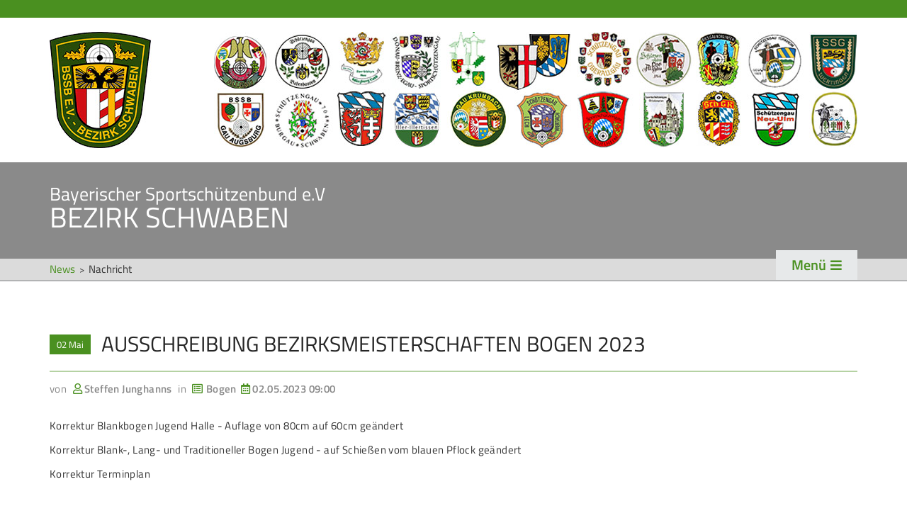

--- FILE ---
content_type: text/html; charset=utf-8
request_url: https://www.schuetzenbezirk-schwaben.de/nachricht/BZM_2023.html
body_size: 3600
content:
<!DOCTYPE html>
<html lang="de">
<head>

      <meta charset="utf-8">
    <title>Ausschreibung Bezirksmeisterschaften Bogen 2023 - Schützen Schwaben</title>
    <base href="https://www.schuetzenbezirk-schwaben.de/">

          <meta name="robots" content="index,follow">
      <meta name="description" content="Korrektur Blankbogen Jugend Halle - Auflage von 80cm auf 60cm geändert Korrektur Blank-, Lang- und Traditioneller Bogen Jugend - auf Schießen vom blauen Pflock geändert Korrektur Terminplan &nbsp;">
      <meta name="generator" content="Contao Open Source CMS">
    
    <meta name="viewport" content="width=device-width,initial-scale=1.0">
        <link rel="stylesheet" href="assets/contao/css/layout.min.css">
<link rel="stylesheet" href="assets/contao/css/reset.min.css">
<link rel="stylesheet" href="assets/contao/css/icons.min.css">
<link rel="stylesheet" href="assets/colorbox/css/colorbox.min.css">
<link rel="stylesheet" href="files/s_schwaben_gestaltung/css/fonts.css">
<link rel="stylesheet" href="files/s_schwaben_gestaltung/css/s_schwaben.css">
<link rel="stylesheet" href="files/s_schwaben_gestaltung/css/s_schwaben_responsive.css">
        <script src="assets/jquery/js/jquery.min.js"></script>
<script src="assets/respimage/js/respimage.min.js"></script>
<script type="text/javascript" src="files/s_schwaben_gestaltung/js/s_schwaben.js"></script>
<link rel="stylesheet" href="https://use.fontawesome.com/releases/v5.0.12/css/all.css" integrity="sha384-G0fIWCsCzJIMAVNQPfjH08cyYaUtMwjJwqiRKxxE/rx96Uroj1BtIQ6MLJuheaO9" crossorigin="anonymous">

          <!--[if lt IE 9]><script src="assets/html5shiv/js/html5shiv-printshiv.min.js"></script><![endif]-->
      
</head>
<body id="top" class="mac chrome blink ch131" itemscope itemtype="http://schema.org/WebPage">

      
    <div id="wrapper">

                        <header id="header" itemscope itemtype="http://schema.org/WPHeader">
            <div class="inside">
              
<div id="wappen">
	<div class="content_clamp">
	    <a href="startseite.html" title="Bayerischer Sportschützenbund e.V. - BEZIRK SCHWABEN">Startseite</a>
	</div>
</div>
<div id="logo">
	<div class="content_clamp">
	    <a href="startseite.html" title="Bayerischer Sportschützenbund e.V. - BEZIRK SCHWABEN">
		    <h3>Bayerischer Sportschützenbund e.V</h2>
		    <h1>Bezirk Schwaben</h1>
		</a>
	</div>
</div>
<!-- indexer::stop -->
<div class="mod_breadcrumb block" id="bc_navi">

        
  
  <ul itemscope itemtype="http://schema.org/BreadcrumbList">
                  <li itemscope itemtype="http://schema.org/ListItem" itemprop="itemListElement"><a href="alle-nachrichten.html" title="News" itemprop="url"><span itemprop="name">News</span></a></li>
                        <li class="active last" itemscope itemtype="http://schema.org/ListItem" itemprop="itemListElement"><span itemprop="name">Nachricht</span></li>
            </ul>


</div>
<!-- indexer::continue -->

<div class="content_clamp mm_open_button_container">
	<div class="mm_open_button">
		<span id="mm_open">Menü</span>
	</div>
</div>
<!-- indexer::stop -->
<nav class="mod_navigation main_nav block" id="main_nav_standard" itemscope itemtype="http://schema.org/SiteNavigationElement">

  
  <a href="nachricht/BZM_2023.html#skipNavigation1" class="invisible">Navigation überspringen</a>

  
<ul class="level_1">
            <li class="submenu first"><a href="veranstaltungen.html" title="Verband" class="submenu first" aria-haspopup="true" itemprop="url"><span itemprop="name">Verband</span></a>
<ul class="level_2">
            <li class="first"><a href="veranstaltungen.html" title="Veranstaltungen" class="first" itemprop="url"><span itemprop="name">Veranstaltungen</span></a></li>
                <li><a href="bezirk-schwaben.html" title="Bezirk Schwaben" itemprop="url"><span itemprop="name">Bezirk Schwaben</span></a></li>
                <li><a href="bsm-amt.html" title="Präsidium" itemprop="url"><span itemprop="name">Präsidium</span></a></li>
                <li><a href="gaue-mitglieder.html" title="Gaue &amp; Mitglieder" itemprop="url"><span itemprop="name">Gaue & Mitglieder</span></a></li>
                <li><a href="referenten-sch%C3%BCtzenbezirk-schwaben.html" title="Referenten" itemprop="url"><span itemprop="name">Referenten</span></a></li>
                <li><a href="ehrungen.html" title="Ehrungen" itemprop="url"><span itemprop="name">Ehrungen</span></a></li>
                <li class="last"><a href="weiterbildung.html" title="Service" class="last" itemprop="url"><span itemprop="name">Service</span></a></li>
      </ul>
</li>
                <li class="submenu"><a href="sch%C3%BCtzentradition.html" title="Tradition" class="submenu" aria-haspopup="true" itemprop="url"><span itemprop="name">Tradition</span></a>
<ul class="level_2">
            <li class="first"><a href="sch%C3%BCtzentradition.html" title="Schützentradition" class="first" itemprop="url"><span itemprop="name">Schützentradition</span></a></li>
                <li><a href="bezirkssch%C3%BCtzentage.html" title="Bezirksschützentag" itemprop="url"><span itemprop="name">Bezirksschützen&shy;tag</span></a></li>
                <li><a href="b%C3%B6llersch%C3%BCtzen.html" title="Böllerschützen" itemprop="url"><span itemprop="name">Böllerschützen</span></a></li>
                <li><a href="oktoberfest.html" title="Oktoberfest" itemprop="url"><span itemprop="name">Oktoberfest</span></a></li>
                <li class="last"><a href="sch%C3%BCtzenmuseum.html" title="Schützen&shy;­museum" class="last" itemprop="url"><span itemprop="name">Schützen&shy;­museum</span></a></li>
      </ul>
</li>
                <li class="submenu"><a href="sch%C3%BCtzensport.html" title="Sport" class="submenu" aria-haspopup="true" itemprop="url"><span itemprop="name">Sport</span></a>
<ul class="level_2">
            <li class="first"><a href="sch%C3%BCtzensport.html" title="Schützensport" class="first" itemprop="url"><span itemprop="name">Schützensport</span></a></li>
                <li><a href="meisterschaften.html" title="Meisterschaften" itemprop="url"><span itemprop="name">Meisterschaften</span></a></li>
                <li><a href="bogen.html" title="Bogen" itemprop="url"><span itemprop="name">Bogen</span></a></li>
                <li><a href="senioren-auflage.html" title="Senioren-Auflage" itemprop="url"><span itemprop="name">Senioren-Auflage</span></a></li>
                <li><a href="kader.html" title="Kader" itemprop="url"><span itemprop="name">Kader</span></a></li>
                <li class="last"><a href="rwk-schuetzenbezirk-schwaben.html" title="RWK" class="last" itemprop="url"><span itemprop="name">RWK</span></a></li>
      </ul>
</li>
                <li class="submenu"><a href="sch%C3%BCtzen-jugend.html" title="Jugend" class="submenu" aria-haspopup="true" itemprop="url"><span itemprop="name">Jugend</span></a>
<ul class="level_2">
            <li class="first"><a href="sch%C3%BCtzen-jugend.html" title="Schützen Jugend" class="first" itemprop="url"><span itemprop="name">Schützen Jugend</span></a></li>
                <li><a href="bezirkspokal.html" title="Bezirkspokal" itemprop="url"><span itemprop="name">Bezirkspokal</span></a></li>
                <li><a href="shooty-cup.html" title="Shooty-Cup" itemprop="url"><span itemprop="name">Shooty-Cup</span></a></li>
                <li><a href="pistolen-cup.html" title="Pistolen Cup" itemprop="url"><span itemprop="name">Pistolen Cup</span></a></li>
                <li><a href="sommerbiathlon.html" title="Sommerbiathlon" itemprop="url"><span itemprop="name">Sommerbiathlon</span></a></li>
                <li><a href="3-stellungs-cup.html" title="3-Stellungs-Cup" itemprop="url"><span itemprop="name">3-Stellungs-Cup</span></a></li>
                <li class="last"><a href="lichtgewehre.html" title="Lichtgewehre" class="last" itemprop="url"><span itemprop="name">Lichtgewehre</span></a></li>
      </ul>
</li>
                <li class="submenu"><a href="damen-im-sch%C3%BCtzensport.html" title="Damen" class="submenu" aria-haspopup="true" itemprop="url"><span itemprop="name">Damen</span></a>
<ul class="level_2">
            <li class="first"><a href="damen-im-sch%C3%BCtzensport.html" title="Damen im Schützensport" class="first" itemprop="url"><span itemprop="name">Damen im Schützensport</span></a></li>
                <li><a href="bezirkspokal-38.html" title="Bezirkspokal" itemprop="url"><span itemprop="name">Bezirkspokal</span></a></li>
                <li class="last"><a href="frauen-%C3%BC40.html" title="Frauen Ü40" class="last" itemprop="url"><span itemprop="name">Frauen Ü40</span></a></li>
      </ul>
</li>
                <li class="submenu last"><a href="vergleich.html" title="Breitensport" class="submenu last" aria-haspopup="true" itemprop="url"><span itemprop="name">Breitensport</span></a>
<ul class="level_2">
            <li class="first"><a href="vergleich.html" title="Vergleichskämpfe" class="first" itemprop="url"><span itemprop="name">Vergleichskämpfe</span></a></li>
                <li><a href="sch%C3%BCtzenk%C3%B6nige.html" title="Schützenkönige" itemprop="url"><span itemprop="name">Schützenkönige</span></a></li>
                <li><a href="%C3%A4ltestenschie%C3%9Fen.html" title="Ältestenschießen" itemprop="url"><span itemprop="name">Ältestenschießen</span></a></li>
                <li><a href="behindertensport.html" title="Para-Schießsport" itemprop="url"><span itemprop="name">Para-Schießsport</span></a></li>
                <li class="last"><a href="bezirkssportleiter-pokal.html" title="Bezirkssportleiter&shy;pokal" class="last" itemprop="url"><span itemprop="name">Bezirkssportleiter&shy;pokal</span></a></li>
      </ul>
</li>
      </ul>

  <a id="skipNavigation1" class="invisible">&nbsp;</a>

</nav>
<!-- indexer::continue -->
            </div>
          </header>
              
      
              <div id="container">

                      <main id="main" itemscope itemtype="http://schema.org/WebPageElement" itemprop="mainContentOfPage">
              <div class="inside">
                

  <div class="mod_article first last block" id="article-62">
    
          
<div class="mod_newsreader block">

        
  
  
<div class="layout_full block" itemscope itemtype="http://schema.org/Article">

  <time class="date_box" datetime="2023-05-02T09:00:00+02:00">
    <div>02 Mai</div>
  </time>

  <h2 itemprop="name">Ausschreibung Bezirksmeisterschaften Bogen 2023</h2>

      <p class="info">von <span class="dk_autor">Steffen Junghanns</span> in <span class="dk_news_archive">Bogen</span><span class="dk_date">02.05.2023 09:00</span></p>
  
  
      <div class="ce_text block">
              <p>Korrektur Blankbogen Jugend Halle - Auflage von 80cm auf 60cm geändert</p>
<p>Korrektur Blank-, Lang- und Traditioneller Bogen Jugend - auf Schießen vom blauen Pflock geändert</p>
<p>Korrektur Terminplan</p>
<p>&nbsp;</p>      
      
          </div>
  
  
</div>

  <!-- indexer::stop -->
  <p class="back"><a href="javascript:history.go(-1)" title="Zurück">Zurück</a></p>
  <!-- indexer::continue -->

  

</div>
    
      </div>

              </div>
                          </main>
          
                                
                                
        </div>
      
      
<div class="custom">
      
<div id="footer_extra">
  <div class="inside">
    
<div class="dk_flex_a">
	<div class="dk_col_3 footer_event">
<!-- indexer::stop -->
<div class="mod_eventlist block" id="footer_event">

            <h3>Die nächsten Termine</h3>
      
  
  
<div class="empty">Aktuell sind keine Termine vorhanden.</div>

  

</div>
<!-- indexer::continue -->

<div class="ce_hyperlink dk_button block">

        
  
          <a href="veranstaltungen.html" class="hyperlink_txt" title="Alle Termine" rel="">Alle Termine</a>
      

</div>

</div>
<div class="ce_text dk_col_3 dk_link_extern block">

            <h3>Externe Links</h3>
      
  
      <ul>
<li><a title="Externer Link" href="https://www.facebook.com/schuetzenbezirkschwabenjugend.de/" target="_blank" rel="noopener">Facebook Jugend</a></li>
<li><a title="Externer Link" href="https://www.facebook.com/bssbev/" target="_blank" rel="noopener">Facebook BSSB</a></li>
<li><a title="Externer Link" href="https://www.bssb.de/" target="_blank" rel="noopener">Bayerischer Sportschützenbund</a></li>
<li><a title="Externer Link" href="https://www.dsb.de" target="_blank" rel="noopener">Deutscher Schützenbund</a></li>
</ul>  
  
  

</div>

<div class="ce_hyperlink dk_col_3 last block">

            <h3>Unser Sponsor</h3>
      
  
      <figure class="image_container" itemscope itemtype="http://schema.org/ImageObject">

            <a href="https://www.fahnen-koessinger.de/vereinsfahnen.html" title="Externer Link" class="hyperlink_img" rel="" target="_blank" itemprop="contentUrl">

<img src="assets/images/f/Logo_Fahnen_Koessinger-fe3d20ee.png" srcset="assets/images/f/Logo_Fahnen_Koessinger-fe3d20ee.png 1x, files/s_schwaben_inhalt/wappen/Logo_Fahnen_Koessinger.png 1.037x" width="350" height="101" alt="" itemprop="image">


  <script>
    window.respimage && window.respimage({
      elements: [document.images[document.images.length - 1]]
    });
  </script>
</a>
      
      
    </figure>
  

</div>
  

</div>  </div>
</div>
  </div>

                        <footer id="footer" itemscope itemtype="http://schema.org/WPFooter">
            <div class="inside">
              
<div class="ce_text footer_copy first block">

        
  
      <p>© 2026 BSSB e.V. - Bezirk Schwaben</p>  
  
  

</div>

<!-- indexer::stop -->
<nav class="mod_customnav block" id="footer_nav" itemscope itemtype="http://schema.org/SiteNavigationElement">

  
  <a href="nachricht/BZM_2023.html#skipNavigation9" class="invisible">Navigation überspringen</a>

  
<ul class="level_1">
            <li class="first"><a href="startseite.html" title="Startseite" class="first" itemprop="url"><span itemprop="name">Startseite</span></a></li>
                <li class="trail"><a href="alle-nachrichten.html" title="News" class="trail" itemprop="url"><span itemprop="name">News</span></a></li>
                <li><a href="bsm-amt.html" title="Kontakt" itemprop="url"><span itemprop="name">Kontakt</span></a></li>
                <li><a href="formulare.html" title="Formulare" itemprop="url"><span itemprop="name">Formulare</span></a></li>
                <li><a href="datenschutz.html" title="Datenschutz" itemprop="url"><span itemprop="name">Datenschutz</span></a></li>
                <li class="last"><a href="impressum.html" title="Impressum" class="last" itemprop="url"><span itemprop="name">Impressum</span></a></li>
      </ul>

  <a id="skipNavigation9" class="invisible">&nbsp;</a>

</nav>
<!-- indexer::continue -->
  
            </div>
          </footer>
              
    </div>

    
<div class="custom">
      
<div id="mm_overlay">
  <div class="inside">
    
<div class="container dk_flex_a">
	<div id="mm_close" class="mm_close_button"></div>
<!-- indexer::stop -->
<nav class="mod_customnav mm_top_nav main_nav dk_col_1 block" itemscope itemtype="http://schema.org/SiteNavigationElement">

  
  <a href="nachricht/BZM_2023.html#skipNavigation17" class="invisible">Navigation überspringen</a>

  
<ul class="level_1">
            <li class="first"><a href="startseite.html" title="Startseite" class="first" itemprop="url"><span itemprop="name">Startseite</span></a></li>
                <li><a href="veranstaltungen.html" title="Veranstaltungen" itemprop="url"><span itemprop="name">Veranstaltungen</span></a></li>
                <li class="trail last"><a href="alle-nachrichten.html" title="News" class="trail last" itemprop="url"><span itemprop="name">News</span></a></li>
      </ul>

  <a id="skipNavigation17" class="invisible">&nbsp;</a>

</nav>
<!-- indexer::continue -->

<!-- indexer::stop -->
<nav class="mod_navigation main_nav dk_col_1 block" id="main_nav_mobile" itemscope itemtype="http://schema.org/SiteNavigationElement">

  
  <a href="nachricht/BZM_2023.html#skipNavigation14" class="invisible">Navigation überspringen</a>

  
<ul class="level_1">
            <li class="submenu first"><a href="veranstaltungen.html" title="Verband" class="submenu first" aria-haspopup="true" itemprop="url"><span itemprop="name">Verband</span></a>
<ul class="level_2">
            <li class="first"><a href="veranstaltungen.html" title="Veranstaltungen" class="first" itemprop="url"><span itemprop="name">Veranstaltungen</span></a></li>
                <li><a href="bezirk-schwaben.html" title="Bezirk Schwaben" itemprop="url"><span itemprop="name">Bezirk Schwaben</span></a></li>
                <li><a href="bsm-amt.html" title="Präsidium" itemprop="url"><span itemprop="name">Präsidium</span></a></li>
                <li><a href="gaue-mitglieder.html" title="Gaue &amp; Mitglieder" itemprop="url"><span itemprop="name">Gaue & Mitglieder</span></a></li>
                <li><a href="referenten-sch%C3%BCtzenbezirk-schwaben.html" title="Referenten" itemprop="url"><span itemprop="name">Referenten</span></a></li>
                <li><a href="ehrungen.html" title="Ehrungen" itemprop="url"><span itemprop="name">Ehrungen</span></a></li>
                <li class="last"><a href="weiterbildung.html" title="Service" class="last" itemprop="url"><span itemprop="name">Service</span></a></li>
      </ul>
</li>
                <li class="submenu"><a href="sch%C3%BCtzentradition.html" title="Tradition" class="submenu" aria-haspopup="true" itemprop="url"><span itemprop="name">Tradition</span></a>
<ul class="level_2">
            <li class="first"><a href="sch%C3%BCtzentradition.html" title="Schützentradition" class="first" itemprop="url"><span itemprop="name">Schützentradition</span></a></li>
                <li><a href="bezirkssch%C3%BCtzentage.html" title="Bezirksschützentag" itemprop="url"><span itemprop="name">Bezirksschützen&shy;tag</span></a></li>
                <li><a href="b%C3%B6llersch%C3%BCtzen.html" title="Böllerschützen" itemprop="url"><span itemprop="name">Böllerschützen</span></a></li>
                <li><a href="oktoberfest.html" title="Oktoberfest" itemprop="url"><span itemprop="name">Oktoberfest</span></a></li>
                <li class="last"><a href="sch%C3%BCtzenmuseum.html" title="Schützen&shy;­museum" class="last" itemprop="url"><span itemprop="name">Schützen&shy;­museum</span></a></li>
      </ul>
</li>
                <li class="submenu"><a href="sch%C3%BCtzensport.html" title="Sport" class="submenu" aria-haspopup="true" itemprop="url"><span itemprop="name">Sport</span></a>
<ul class="level_2">
            <li class="first"><a href="sch%C3%BCtzensport.html" title="Schützensport" class="first" itemprop="url"><span itemprop="name">Schützensport</span></a></li>
                <li><a href="meisterschaften.html" title="Meisterschaften" itemprop="url"><span itemprop="name">Meisterschaften</span></a></li>
                <li><a href="bogen.html" title="Bogen" itemprop="url"><span itemprop="name">Bogen</span></a></li>
                <li><a href="senioren-auflage.html" title="Senioren-Auflage" itemprop="url"><span itemprop="name">Senioren-Auflage</span></a></li>
                <li><a href="kader.html" title="Kader" itemprop="url"><span itemprop="name">Kader</span></a></li>
                <li class="last"><a href="rwk-schuetzenbezirk-schwaben.html" title="RWK" class="last" itemprop="url"><span itemprop="name">RWK</span></a></li>
      </ul>
</li>
                <li class="submenu"><a href="sch%C3%BCtzen-jugend.html" title="Jugend" class="submenu" aria-haspopup="true" itemprop="url"><span itemprop="name">Jugend</span></a>
<ul class="level_2">
            <li class="first"><a href="sch%C3%BCtzen-jugend.html" title="Schützen Jugend" class="first" itemprop="url"><span itemprop="name">Schützen Jugend</span></a></li>
                <li><a href="bezirkspokal.html" title="Bezirkspokal" itemprop="url"><span itemprop="name">Bezirkspokal</span></a></li>
                <li><a href="shooty-cup.html" title="Shooty-Cup" itemprop="url"><span itemprop="name">Shooty-Cup</span></a></li>
                <li><a href="pistolen-cup.html" title="Pistolen Cup" itemprop="url"><span itemprop="name">Pistolen Cup</span></a></li>
                <li><a href="sommerbiathlon.html" title="Sommerbiathlon" itemprop="url"><span itemprop="name">Sommerbiathlon</span></a></li>
                <li><a href="3-stellungs-cup.html" title="3-Stellungs-Cup" itemprop="url"><span itemprop="name">3-Stellungs-Cup</span></a></li>
                <li class="last"><a href="lichtgewehre.html" title="Lichtgewehre" class="last" itemprop="url"><span itemprop="name">Lichtgewehre</span></a></li>
      </ul>
</li>
                <li class="submenu"><a href="damen-im-sch%C3%BCtzensport.html" title="Damen" class="submenu" aria-haspopup="true" itemprop="url"><span itemprop="name">Damen</span></a>
<ul class="level_2">
            <li class="first"><a href="damen-im-sch%C3%BCtzensport.html" title="Damen im Schützensport" class="first" itemprop="url"><span itemprop="name">Damen im Schützensport</span></a></li>
                <li><a href="bezirkspokal-38.html" title="Bezirkspokal" itemprop="url"><span itemprop="name">Bezirkspokal</span></a></li>
                <li class="last"><a href="frauen-%C3%BC40.html" title="Frauen Ü40" class="last" itemprop="url"><span itemprop="name">Frauen Ü40</span></a></li>
      </ul>
</li>
                <li class="submenu last"><a href="vergleich.html" title="Breitensport" class="submenu last" aria-haspopup="true" itemprop="url"><span itemprop="name">Breitensport</span></a>
<ul class="level_2">
            <li class="first"><a href="vergleich.html" title="Vergleichskämpfe" class="first" itemprop="url"><span itemprop="name">Vergleichskämpfe</span></a></li>
                <li><a href="sch%C3%BCtzenk%C3%B6nige.html" title="Schützenkönige" itemprop="url"><span itemprop="name">Schützenkönige</span></a></li>
                <li><a href="%C3%A4ltestenschie%C3%9Fen.html" title="Ältestenschießen" itemprop="url"><span itemprop="name">Ältestenschießen</span></a></li>
                <li><a href="behindertensport.html" title="Para-Schießsport" itemprop="url"><span itemprop="name">Para-Schießsport</span></a></li>
                <li class="last"><a href="bezirkssportleiter-pokal.html" title="Bezirkssportleiter&shy;pokal" class="last" itemprop="url"><span itemprop="name">Bezirkssportleiter&shy;pokal</span></a></li>
      </ul>
</li>
      </ul>

  <a id="skipNavigation14" class="invisible">&nbsp;</a>

</nav>
<!-- indexer::continue -->

<div class="ce_text mm_info dk_col_1 block">

        
  
      <p>Nicht das Richtige gefunden? <br>Bitte nehmen Sie Kontakt mit uns auf. Wir helfen gerne weiter.</p>
<p>08333 4071</p>
<p><span class="dk_email"><a href="&#109;&#97;&#105;&#108;&#116;&#111;&#58;&#101;&#x2D;&#x67;&#114;&#x61;&#x69;&#x6C;&#64;&#x74;&#45;&#111;&#x6E;&#x6C;&#x69;&#110;&#x65;&#x2E;&#x64;&#101;">&#x67;&#101;&#x73;&#x63;&#104;&#x61;&#101;&#x66;&#116;&#x73;&#x73;&#116;&#101;&#108;&#x6C;&#101;&#64;&#115;&#x63;&#104;&#x75;&#x65;&#x74;&#x7A;&#101;&#110;&#x62;&#101;&#x7A;&#105;&#x72;&#107;&#45;&#x73;&#99;&#104;&#119;&#97;&#98;&#x65;&#x6E;&#x2E;&#100;&#x65;</a></span></p>  
  
  

</div>

<!-- indexer::stop -->
<nav class="mod_customnav dk_col_1 block" id="mm_footer_navi" itemscope itemtype="http://schema.org/SiteNavigationElement">

  
  <a href="nachricht/BZM_2023.html#skipNavigation15" class="invisible">Navigation überspringen</a>

  
<ul class="level_1">
            <li class="first"><a href="datenschutz.html" title="Datenschutz" class="first" itemprop="url"><span itemprop="name">Datenschutz</span></a></li>
                <li><a href="impressum.html" title="Impressum" itemprop="url"><span itemprop="name">Impressum</span></a></li>
                <li><a href="formulare.html" title="Formulare" itemprop="url"><span itemprop="name">Formulare</span></a></li>
                <li class="last"><a href="bsm-amt.html" title="Kontakt" class="last" itemprop="url"><span itemprop="name">Kontakt</span></a></li>
      </ul>

  <a id="skipNavigation15" class="invisible">&nbsp;</a>

</nav>
<!-- indexer::continue -->
  

</div>  </div>
</div>
  </div>
  
  
<script src="assets/jquery-ui/js/jquery-ui.min.js"></script>
<script>
  jQuery(function($) {
    $(document).accordion({
      // Put custom options here
      heightStyle: 'content',
      header: '.toggler',
      collapsible: true,
      create: function(event, ui) {
        ui.header.addClass('active');
        $('.toggler').attr('tabindex', 0);
      },
      activate: function(event, ui) {
        ui.newHeader.addClass('active');
        ui.oldHeader.removeClass('active');
        $('.toggler').attr('tabindex', 0);
      }
    });
  });
</script>

<script src="assets/colorbox/js/colorbox.min.js"></script>
<script>
  jQuery(function($) {
    $('a[data-lightbox]').map(function() {
      $(this).colorbox({
        // Put custom options here
        loop: false,
        rel: $(this).attr('data-lightbox'),
        maxWidth: '95%',
        maxHeight: '95%'
      });
    });
  });
</script>

</body>
</html>

--- FILE ---
content_type: text/css
request_url: https://www.schuetzenbezirk-schwaben.de/files/s_schwaben_gestaltung/css/s_schwaben.css
body_size: 4852
content:
html {
	-webkit-box-sizing: border-box;
	box-sizing: border-box;
	display: block;
	height: 100%;
}

*,
*:before,
*:after {
	-webkit-box-sizing: inherit;
	box-sizing: inherit;
	margin: 0;
	padding: 0;
}

*:focus {
	outline-style: none;
}

body {
	background: #fff;
	color: #333333;
	font-family: 'Titillium Web', sans-serif;
	font-size: 15px;
	font-weight: 400;
	line-height: 1.5em;
}

img {
	max-width: 100%;
	height: auto;
	display: block;
}

a {
	color: #4a9020;
	text-decoration: none;
}

a:hover {
	color: #4a9020;
	text-decoration: none;
}

a[href^="mailto"] {
	display: inline-block;
}

#main a:hover,
#right a:hover {
	text-decoration: underline;
}


a:active {
	color: #4a9020;
	text-decoration: none;
}

p {
	letter-spacing: .4px;
}

p > a {
	color: #4a9020;
	text-decoration: none;
	font-weight: 500;
}

p > a:hover {
	color: #4a9020;
	text-decoration: underline;
}

h2,
h3,
h4,
h5,
h6 {
	color: #252525;
}

h2 {
	font-size: 30px;
	font-weight: 400;
	margin-top: 70px;
	margin-bottom: 30px;
	padding-bottom: 20px;
	border-bottom: 2px solid #b5d2a3;
	line-height: 1.2em;
	text-transform: uppercase;
}

h3 {
	font-size: 26px;
	font-weight: 400;
	margin-top: 10px;
	margin-bottom: 15px;
	line-height: 1.3em;
}

h4 {
	font-size: 20px;
	font-weight: 400;
	margin-top: 7px;
	margin-bottom: 10px;
	line-height: 1.3em;
}

h5 {
	margin-top: 0;
	margin-bottom: 4px;
	font-weight: 600;
}

strong,
b {
	font-weight: 600;
}

#wrapper {
	background-color: #fff;
	width: 100%;
	overflow: hidden;
}

/* =============================
   Header
==============================*/

#header {
	width: 100%;
	border-top: 25px solid #4a9020;
	border-bottom: 2px solid #b2b3b4;
	background: #fff;
}


#header .inside {
	overflow: hidden;
}

/* -------------------------------- 
	Wappen
--------------------------------- */

#wappen {
	margin-top: 20px;
	margin-bottom: 20px;
}

#wappen a {
	display: block;
	width: 100%;
	height: 0;
	text-indent: -9999px;
	background-image: url(../bilder/wappen_header.jpg);
	background-size: cover;
	background-repeat: no-repeat;
	margin: 0;
	padding-bottom: 14.386%;
}


/* -------------------------------- 
	Logo
--------------------------------- */

#logo {
	background-color: #8a8a8a;
	overflow: hidden;
}

#logo a {
	margin-top: 30px;
	margin-bottom: 35px;
	display: inline-block;
	overflow: hidden;
}

#logo h3,
#logo h1 {
	margin: 0;
	color: #fff;
	display: block;
}

#logo h1 {
	font-size: 40px;
	line-height: 35px;
	text-transform: uppercase;
}

#logo h3 {
	font-size: 26px;
	line-height: 30px;
}



/* ------------------ 
	Main Navi
------------------ */

#main_nav_standard {
	display: none;
}

.main_nav {
	overflow: hidden;
	font-size: 16px;
	background-color: #e7e9ea;
	-webkit-transition: 0.3s ease;
	transition: 0.3s ease;
}

.main_nav.close {
	display: none;
}


.main_nav .level_1 {
	list-style-type: none;
	margin-bottom: 0;
	margin-top: 10px;
	overflow: hidden;

	display: -webkit-box;

	display: -ms-flexbox;

	display: flex;
	-webkit-box-orient: horizontal;
	-webkit-box-direction: normal;
	    -ms-flex-flow: row wrap;
	        flex-flow: row wrap;
	-webkit-box-pack: justify;
	    -ms-flex-pack: justify;
	        justify-content: space-between;

}

.main_nav .level_1 li {
	width: calc(100% / 6 - 16.666px);
}

.main_nav .level_1 a,
.main_nav .level_1 a:link,
.main_nav .level_1 a:visited,
.main_nav .level_1 li.active strong,
.main_nav .level_1 li.forward strong {
	display: block;
	text-decoration: none;
	text-transform: uppercase;
	color: #4a9020;
	line-height: 35px;
	font-weight: 600;
}

.main_nav .level_1 li.trail,
.main_nav .level_1 li.active,
.main_nav .level_1 li.forward {
	display: block;
	text-decoration: none;
}

.main_nav .level_1 li a:hover,
.main_nav .level_1 li.first a:hover,
.main_nav .level_1 li.active,
.main_nav .level_1 li.active strong,
.main_nav .level_1 li a:focus
	{
	color: #4a9020;
	-webkit-transition: 0.3s ease;
	transition: 0.3s ease;
}



.main_nav .level_2 {
	margin-bottom: 20px;
}

.main_nav .level_2 li {
	width: 100%;
	margin-bottom: 3px;
	padding-bottom: 2px;
	border-bottom: 1px solid #d6d8d9;
}

.main_nav .level_2 a,
.main_nav .level_2 a:link,
.main_nav .level_2 a:visited,
.main_nav .level_2 li.trail span,
.main_nav .level_2 li.active strong,
.main_nav .level_2 li.forward span {
	text-transform: none;
	color: #333333;
	line-height: 20px;
	font-weight: 400;
}

.main_nav .level_2 li.active strong {
	font-weight: 600;
}

.main_nav .level_2 li.trail,
.main_nav .level_2 li.active,
.main_nav .level_2 li.forward {
	display: block;
	text-decoration: none;
}

.main_nav .level_2 li a:hover,
.main_nav .level_2 li.first a:hover,
.main_nav .level_2 li.trail,
.main_nav .level_2 li.trail a,
.main_nav .level_2 li.active,
.main_nav .level_2 li.trail span,
.main_nav .level_2 li.active strong .main_nav .level_2 li a:focus {
	color: #4a9020;
}

/* ------------------ 
	Mobile Navi
------------------ */

body {
	-webkit-transition: overflow 0s;
	transition: overflow 0s;
}

.noscroll {
	overflow: hidden;
}

#mm_overlay {
	-webkit-transition: opacity 0.3s ease-out, height 0.3s ease-out;
	transition: opacity 0.3s ease-out, height 0.3s ease-out;
	opacity: 0;
	height: 0;
	overflow: hidden;

	background-color: #e7e9ea;
	overflow: auto;
	position: fixed;
	top: 0;
	width: 100%;
	z-index: 999;

}

#mm_overlay.mm_aktive {
	opacity: 1;
	height: 100%;
	-webkit-transition: opacity 0.3s ease-out, height 0.3s ease-out;
	transition: opacity 0.3s ease-out, height 0.3s ease-out;
}


#mm_overlay::before {
	border-bottom: 5px solid #fff;
	background-color: #4a9020;
	content: "";
	height: 20px;
	display: block;
	width: 100%;
}

#mm_overlay .inside .container {
	position: relative;
}

.mm_top_nav {
	margin-top: 30px;
	margin-bottom: 20px;
	border-bottom: 1px solid #d6d8d9;
}


#main_nav_mobile {
	background-color: transparent;
}

#main_nav_mobile .level_1,
.mm_top_nav .level_1 {
	-webkit-box-pack: start;
	    -ms-flex-pack: start;
	        justify-content: flex-start;
	margin-left: -15px;
	margin-right: -15px;
}

#main_nav_mobile .level_1 > li,
.mm_top_nav .level_1 > li {
	margin-left: 15px;
	margin-right: 15px;
	width: calc(100% / 3 - 30px);
	margin-bottom: 10px;
}

#main_nav_mobile .level_2 {
	margin-top: 10px;
}

#main_nav_mobile .level_2 > li {
	margin-bottom: 10px;
	padding-bottom: 6px;
}


#mm_overlay .dk_footer_extern_mobile {
	margin-top: 30px;
}

#mm_overlay .dk_footer_extern_mobile h4 {
	margin-bottom: 30px;
}

#mm_overlay .dk_footer_extern_mobile ul {
	display: -webkit-box;
	display: -ms-flexbox;
	display: flex;
	-webkit-box-orient: horizontal;
	-webkit-box-direction: normal;
	-ms-flex-flow: row wrap;
	flex-flow: row wrap;
	-webkit-box-pack: start;
	    -ms-flex-pack: start;
	        justify-content: flex-start;
	margin-left: -15px;
	margin-right: -15px;
}

#mm_overlay .dk_footer_extern_mobile ul li {
	margin-left: 15px;
	margin-right: 15px;
	width: calc(100% / 2 - 30px);
}


.mm_info {
	text-align: center;
	margin-top: 30px;
	border-bottom: 1px solid #d6d8d9;
	padding-bottom: 10px;
}


#mm_footer_navi {
	margin-bottom: 50px;
}

#mm_footer_navi ul {
	overflow: hidden;
	text-align: center;
}

#mm_footer_navi li {
	display: inline-block;
	margin-right: 15px;
	margin-left: 15px;
	margin-bottom: 15px;
	font-size: 17px;
}

#mm_footer_navi a {
	font-weight: 600;
}

#mm_footer_navi strong.active {
	color: #252525;
}

.mm_open_button_container {
	position: relative;
	display: block;
}

.mm_open_button {
	position: absolute;
	right: 20px;
	bottom: 0;
	display: block;
	background-color: #e7e9ea;
	z-index: 20;
}

.mm_open_button.sticky_menu {
	position: fixed;
	top: 0;
	bottom: inherit;
}

.mm_open_button span {
	padding: 10px 22px;
	font-size: 20px;
	font-weight: 600;
	display: block;
	color: #4a9020;
}

.mm_open_button.sticky_menu span {
	font-size: 0;
	line-height: 0;
}

.mm_open_button span:hover {
	cursor: pointer;
}


.mm_open_button span::after {
	font-family: 'Font Awesome 5 Free';
	text-rendering: auto;
	-webkit-font-smoothing: antialiased;
	font-weight: 900;
	content: "\f0c9";
	font-size: 18px;
	margin-left: 6px;
}

.mm_open_button.sticky_menu span::after {
	font-size: 18px;
	line-height: 23px;
	margin-left: 0;
}


.mm_close_button {
	cursor: pointer;
	display: block;
	text-decoration: none;
	text-transform: uppercase;
	color: #8a8a8a;
	line-height: 35px;
	font-weight: 600;
	background-image: url(../bilder/close.svg);
	background-repeat: no-repeat;
	background-position: 100% 50%;
	height: 23px;
	width: 23px!important;
	position: absolute;
	right: 0;
	top: 41px;
    padding: 15px 0 20px 44px;
}



/* -------------------------------- 
	Navigationspfad
--------------------------------- */

#bc_navi {
	background-color: #dbdbdb;
	line-height: 30px;
}

#bc_navi ul li {
	float: left;
}

#bc_navi ul li:after {
	content: ">";
	margin: 0 6px;
	font-size: 13px;
	display: inline-block;
}

#bc_navi ul li.last:after {
	content: none;
	margin: 0;
}

#bc_navi li.no_bc_nav {
	display: none;
}

/* =============================
   Content
==============================*/

#main_nav_standard .level_1,
#container,
.content_clamp,
#footer_extra > .inside,
#footer > .inside,
#col2_header > .inside,
#mm_overlay > .inside,
#bc_navi ul {
	max-width: 1180px;
	width: 100%;
	margin-right: auto;
	margin-left: auto;
	padding-left: 20px;
	padding-right: 20px;
}

#main .mod_article,
#right,
#main_extra_full .mod_article {
	padding-bottom: 40px;
}


/* -------------------------------- 
	Seiten Spalten
--------------------------------- */

.dk_layout_col_2 #container {
	display: -webkit-box;
	display: -ms-flexbox;
	display: flex;
	-webkit-box-orient: horizontal;
	-webkit-box-direction: normal;
	-ms-flex-flow: row wrap;
	flex-flow: row wrap;
	-webkit-box-pack: start;
	    -ms-flex-pack: start;
	        justify-content: flex-start;
}

.dk_layout_col_2 #main {
	width: calc(100% / 3 * 2 - 15px);
}

.dk_layout_col_2 #right {
	width: calc(100% / 3 - 15px);
	margin-right: 0;
	margin-left: auto;
}


/* -------------------------------- 
	Spalten
--------------------------------- */

.dk_flex_a,
.dk_atikle_full_flex_a .article_inside,
.ce_accordionStart .accordion > div,
.ce_form .formbody {
	display: -webkit-box;
	display: -ms-flexbox;
	display: flex;
	-webkit-box-orient: horizontal;
	-webkit-box-direction: normal;
	-ms-flex-flow: row wrap;
	flex-flow: row wrap;
	-webkit-box-pack: start;
	    -ms-flex-pack: start;
	        justify-content: flex-start;
	margin-left: -15px;
	margin-right: -15px;

}

.dk_flex_a > *,
.dk_atikle_full_flex_a .article_inside > *,
.ce_accordionStart .accordion > div > *,
.ce_form .formbody > .widget{
	margin-left: 15px;
	margin-right: 15px;
	width: 100%;
	margin-bottom: 20px;
}


.dk_col_1 {
	width: 100%;
}

.dk_col_2 {
	width: calc(100% / 2 - 30px)!important;
}

.dk_col_3 {
	width: calc(100% / 3 - 30px)!important;
}

.dk_col_3-2 {
	width: calc(100% / 3 * 2 - 30px)!important;
}

.dk_col_4 {
	width: calc(100% / 4 - 30px)!important;
}

.dk_col_4-2 {
	width: calc(100% / 4 * 2 - 30px)!important;
}

.dk_col_4-3 {
	width: calc(100% / 4 * 3 - 30px)!important;
}

.dk_col_5 {
	width: calc(100% / 5 - 30px)!important;
}


div[class*="dk_col"] {
	margin-bottom: 20px;
}

/* ------------------ 
	Bilder
------------------ */

.image_container.float_left {
	margin-right: 15px;
	margin-bottom: 15px;
}

.image_container.float_above {
	margin-bottom: 15px;
}

.image_container.float_right {
	width: calc(100% / 3 - 20px)
}

.image_container.float_right {
	margin-left: 30px;
	margin-bottom: 30px;
}

#news_teaser_home .image_container.float_right {
	width: calc(100% / 5 - 20px)
}

figcaption {
	background-color: #f2f4f4;
	padding: 5px 8px;
}


/* ------------------ 
	100% Bilder + Teaser
------------------ */

.imageblock {
	background-size: cover;
	background-repeat: no-repeat;
	background-position: 50% 50%;
	padding-top: 40px;
	padding-bottom: 30px;
}

.imageblock_solo {
	min-height: 400px;
}

.no_image {
	display: none;
}

.imageblock_teaser {
	background-color: #8a8a8a;
	background-color: rgba(138, 138, 138, 0.7);
	color: #fff;
	padding: 25px;
}

.imageblock_teaser .float_above img {
	margin: 0 auto;
}

.imageblock_teaser h3 {
	text-align: center;
	color: #fff;
}

/* -------------------------------- 
	Form
--------------------------------- */

.ce_form {
	overflow: visible;
}

label,
.lable_style {
	display: inline;
	font-size: 13px;
}

input,
textarea,
select {
	-webkit-appearance: none;
	background: #fcfcfc;
	padding: 0.4em 0.9em;
	border: 1px solid #ececec;
	display: block;
	min-width: 100%;
}

input,
textarea,
select,
button {
	color: #333333;
}

input,
label,
select,
textarea,
button {
	transition: 0.3s ease;
	-webkit-transition: 0.3s ease;
	-moz-transition: 0.3s ease;
}

input:focus,
select:focus,
textarea:focus {
	border-color: #b5d2a3;
}


textarea {
	overflow: auto;
	resize: vertical;
	line-height: 1.8em;
}

input,
select {
	height: 2.7em;
}

button,
input {
	overflow: visible;
}

.checkbox_container {
	-webkit-user-select: none;
	-moz-user-select: none;
	-ms-user-select: none;
	user-select: none;
	padding: 0;
}

.checkbox_container input {
	opacity: 0 !important;
	height: 0 !important;
	width: 0 !important;
	padding: 0;
	position: absolute !important;
}

.checkbox_container label {
	background: none;
	border: 1px solid #d3d3d3;
	text-align: center;
	position: relative;
	display: inline;
	cursor: pointer;
	margin-right: 15px;
}

.checkbox_container label:hover {
	border-color: #b5d2a3;
}


.checkbox_container input:checked + label {
	background: #4a9020;
	border-color: #b5d2a3;
}

.checkbox_container input:checked + label:after {
	font-family: 'Font Awesome 5 Free';
	text-rendering: auto;
	-webkit-font-smoothing: antialiased;
	font-weight: 900;
	content: "\f00c";
	color: #fff;
	width: 100%;
	height: 100%;
	line-height: 1.7em;
}

.lable_style {
	line-height: 2em;
}

.checkbox_mandatory .lable_style::after {
	content: " *";
	display: inline;
	color: #4a9020;
}


input[type=number]::-webkit-inner-spin-button,
input[type=number]::-webkit-outer-spin-button {
	-webkit-appearance: none;
	margin: 0;
}

input[type=number] {
	-moz-appearance: textfield;
}

.widget-explanation > p:last-child,
.widget-explanation > h4:last-child {
	margin-bottom: 0;
}

.top_margin {
	margin-top: 20px;
}


span.mandatory {
	color: #4a9020;
	margin-left: 2px;
}

button[class*="dk_col"] {
	width: auto;
}

p.error {
	color: brown;
}


/* -------------------------------- 
	Button
--------------------------------- */

.dk_button a,
.back a,
.mod_newsarchive .pagination ul li a,
button,
.more a,
.pagination ul li a,
.pagination ul li span {
	color: #4a9020;
	background-color: transparent;
	padding: 4px 19px;
	border: 2px solid #b5d2a3;
	text-transform: uppercase;
	font-weight: 600;
	display: inline-block;
	transition: color 0.3s ease;
	-webkit-transition: color 0.3s ease;
	-moz-transition: color 0.3s ease;
}

.dk_button a:hover,
.back a:hover,
.pagination ul li a:hover,
button:hover,
.more a:hover,
.pagination ul li a:hover {
	background-color: #4a9020;
	color: #fff;
	text-decoration: none;
	cursor: pointer;
}

/* -------------------------------- 
	News liste
--------------------------------- */

.mod_newslist .layout_latest {
	margin-bottom: 30px;
}

.mod_newslist .date_box,
.mod_newsreader .date_box {
	background-color: #4a9020;
	color: #fff;
	font-size: 13px;
	float: left;
	margin-top: 13px;
	overflow: hidden;
	margin-right: 15px;
}

.mod_newsreader .date_box {
	margin-top: 75px;
}

.mod_newslist .date_box div,
.mod_newsreader .date_box div {
	padding: 3px 10px;
}

.mod_newslist .info,
.mod_newsreader .info {
	padding-bottom: 10px;
	margin-bottom: 20px;
	border-bottom: 1px solid #d6d8d9;
	color: #8a8a8a;
}

.mod_newsreader .info {
	border-bottom: none;
	margin-top: -17px;
}

.layout_simple {
	margin-bottom: 10px;
}

.layout_simple time {
	margin-right: 5px;
}

.layout_simple a {
	display: inline-block;
}

.back {
	margin-top: 30px;
}

.dk_news_archive,
.dk_autor {
	margin-right: 5px;
	font-weight: 600;
	display: inline-block;
}

.dk_autor::before {
	font-family: 'Font Awesome 5 Free';
	display: inline-block;
	text-rendering: auto;
	-webkit-font-smoothing: antialiased;
	font-weight: 400;
	content: "\f007";
	margin-right: 3px;
	margin-left: 5px;
	color: #4a9020;
}

.dk_news_archive::before {
	font-family: 'Font Awesome 5 Free';
	display: inline-block;
	text-rendering: auto;
	-webkit-font-smoothing: antialiased;
	font-weight: 400;
	content: "\f022";
	margin-right: 4px;
	margin-left: 5px;
	color: #4a9020;
}


/* -------------------------------- 
	News Archiv Menü
--------------------------------- */


.mod_newsmenu .level_1 > li > a,
.mod_newsmenu .level_1 > li > strong {
	border-bottom: 1px solid #d6d8d9;
	display: block;
	margin-bottom: 5px;
	padding-bottom: 3px;
	font-size: 18px;
}


/* -------------------------------- 
	Events
--------------------------------- */

.mod_eventreader .info {
	padding-bottom: 10px;
	margin-bottom: 20px;
	color: #8a8a8a;
	margin-top: -17px;
}

.mod_eventlist .info {
	padding-bottom: 10px;
	margin-bottom: 20px;
	border-bottom: 1px solid #d6d8d9;
	color: #8a8a8a;
}

.mod_eventlist .layout_teaser {
	margin-bottom: 50px;
}

.dk_date,
.dk_time,
.dk_location,
.dk_event_bereich {
	margin-right: 10px;
	font-weight: 600;
	display: inline-block;
}

.dk_date::before,
.dk_time::before,
.dk_location::before,
.dk_event_bereich::before {
	font-family: 'Font Awesome 5 Free';
	display: inline-block;
	text-rendering: auto;
	-webkit-font-smoothing: antialiased;
	margin-right: 3px;
	margin-left: 1px;
	color: #4a9020;
}

.dk_date::before {
	font-weight: 400;
	content: "\f073";
}

.dk_location::before {
	font-weight: 900;
	content: "\f3c5";
}

.dk_time::before {
	font-weight: 400;
	content: "\f017";
}

.dk_event_bereich::before {
	font-weight: 400;
	content: "\f022";
}


/* -------------------------------- 
	Events Bereiche
--------------------------------- */

.mod_mae_event_filter .category {
	font-size: 16px;
	margin-bottom: 3px;
}

.mod_mae_event_filter .category.active a {
	color: #252525;
	font-weight: 600;
}



/* -------------------------------- 
	Events Kalender
--------------------------------- */

.mod_calendar {
	margin-bottom: 20px;
}

.calendar {
    width:100%;
    table-layout: fixed;
}

.calendar tr th.head {
	padding-top: 20px;
	padding-bottom: 20px;
}

.calendar tr th.next,
.calendar tr th.previous {
	font-size: 19px;
}


.calendar tr.week_day th {
    margin-right:auto;
    margin-left:auto;
    padding-top:10px;
    padding-bottom:10px;
    vertical-align:middle;
    text-align:center;
    font-size:10px;
    font-weight:bold;
    color:#515151;
    text-transform:uppercase;
}

.calendar tr th {
    overflow:hidden;
    margin-right:auto;
    margin-left:auto;
    padding-top:4px;
    padding-bottom:4px;
    vertical-align:middle;
    text-align:center;
    -ms-transition: all 0.3s ease-in-out;
    -webkit-transition: all 0.3s ease-in-out;
    -o-transition: all 0.3s ease-in-out;
    -moz-transition: all 0.3s ease-in-out;
    transition: all 0.3s ease-in-out;
}

.calendar tr td {
	padding: 5px;
	height: 110px;
	border: 1px solid #ececec;
}

.calendar tr td.active {
	border: 2px solid #b5d2a3;
}

.calendar tr td.active .header {
	font-weight: 700;
}

.calendar tr td.active .event {
	font-size: 13px;
}

.calendar tr td.weekend {
	background-color: #f2f4f4;
}

.calendar tr td a {
    width:100%;
    height:100%;
    text-decoration:none;
	display: block;
    color:#4a9020;
}
.calendar tr td.active:hover a,
.calendar tr td.active.selected a {
	text-decoration: underline;
}

.calendar tr td.today {
	font-weight: 700;
	border: 3px solid #dbdbdb;
	padding: 4px;
}

/* -------------------------------- 
	Events Kalender klein
--------------------------------- */

.cal_smal {
	display: none;
}

.minicalendar {
    width:100%;
    table-layout: fixed;
	border: 1px solid #d6d8d9;
}

.minicalendar tr th.head {
	padding-top: 20px;
	padding-bottom: 20px;
}

.minicalendar tr th.next,
.minicalendar tr th.previous {
	font-size: 25px;
}


.minicalendar tr.week_day th {
    margin-right:auto;
    margin-left:auto;
    padding-top:10px;
    padding-bottom:10px;
    vertical-align:middle;
    text-align:center;
    font-size:10px;
    font-weight:bold;
    color:#515151;
    text-transform:uppercase;
}
.minicalendar tr td,
.minicalendar tr th {
    overflow:hidden;
    margin-right:auto;
    margin-left:auto;
    padding-top:4px;
    padding-bottom:4px;
    vertical-align:middle;
    text-align:center;
    -ms-transition: all 0.3s ease-in-out;
    -webkit-transition: all 0.3s ease-in-out;
    -o-transition: all 0.3s ease-in-out;
    -moz-transition: all 0.3s ease-in-out;
    transition: all 0.3s ease-in-out;
}

.minicalendar tr td.active {
	font-weight: 700;
	border: 2px solid #b5d2a3;
}

.minicalendar tr td.weekend {
	background-color: #f2f4f4;
}


.minicalendar tr td.active:hover,
.minicalendar tr td.active.selected {
    background-color:#4a9020;
    color:#ffffff;
}
.minicalendar tr td a {
    width:100%;
    height:100%;
    text-decoration:none;
	display: block;
    color:#4a9020;
}
.minicalendar tr td.active:hover a,
.minicalendar tr td.active.selected a {
    color:#ffffff;
	text-decoration: none;
}

.minicalendar tr td.today {
	font-weight: 700;
	border: 3px solid #dbdbdb;
	padding: 1px 0;
}



/* -------------------------------- 
	Pagination
--------------------------------- */

.pagination p {
	float: left;
}

.pagination ul {
	float: right;
	margin-left: -10px;
}

.pagination ul li {
	float: left;
	margin-left: 10px;
	margin-bottom: 12px;
}

.pagination ul li a,
.pagination ul li span {
	padding: 4px 12px;
}

.pagination ul li span {
	background-color: #4a9020;
	color: #fff;
	text-decoration: none;
	display: inline-block;
}

/* -------------------------------- 
	Akkordeon
--------------------------------- */

.ce_accordion {
	margin-bottom: 15px;
	width: 100%;
}

.ui-accordion-header {
	display: -webkit-box;
	display: -ms-flexbox;
	display: flex;
	-webkit-box-orient: horizontal;
	-webkit-box-direction: normal;
	-ms-flex-flow: row nowrap;
	flex-flow: row nowrap;
	-webkit-box-pack: justify;
	-ms-flex-pack: justify;
	justify-content: space-between;
	-webkit-box-align: stretch;
	-ms-flex-align: stretch;
	align-items: stretch;
	border: 2px solid #d6d8d9;
	padding: 8px 19px;
	cursor: pointer;
	text-transform: uppercase;
	font-weight: 600;
	transition: 0.3s ease;
	-webkit-transition: 0.3s ease;
	-moz-transition: 0.3s ease;
	background: #fff;
}

.ui-accordion-header:hover {
	color: #4a9020;
	border-color: #b5d2a3;
}

.ui-accordion-header-icon {
	text-align: center;
	display: -webkit-box;
	display: -ms-flexbox;
	display: flex;
	-webkit-box-orient: horizontal;
	-webkit-box-direction: normal;
	-ms-flex-flow: row nowrap;
	flex-flow: row nowrap;
	-webkit-box-pack: center;
	-ms-flex-pack: center;
	justify-content: center;
	-webkit-box-align: center;
	-ms-flex-align: center;
	align-items: center;
	-webkit-box-ordinal-group: 3;
	-ms-flex-order: 2;
	order: 2;
	margin-left: 10px;
}

.ui-accordion-header-icon::after {
	font-family: 'Font Awesome 5 Free';
	display: inline-block;
	text-rendering: auto;
	-webkit-font-smoothing: antialiased;
	font-weight: 900;
	content: "\f107";
}


.ui-accordion-header-active {
	color: #4a9020;
}

.ui-accordion-header-icon.ui-icon-triangle-1-s::after {
	content: "\f106";
}

.ui-accordion-content {
	padding: 15px 16px;
}

.ce_accordion:last-of-type {
	margin-bottom: 40px;
}

/* -------------------------------- 
	Listen
--------------------------------- */

#container .ce_text ul,
#container .ce_list ul,
#container .ce_text ol,
#container .ce_list ol,
#main_extra_full .ce_text ul,
#main_extra_full .ce_list ul,
#main_extra_full .ce_text ol,
#main_extra_full .ce_list ol {
	margin-bottom: 20px;
	margin-left: 2px;
	list-style: disc;
	list-style-position: outside;
}

#container .ce_text ol,
#container .ce_list ol,
#main_extra_full .ce_text ol,
#main_extra_full .ce_list ol {
	list-style: decimal;
}

#container .ce_text ul li,
#container .ce_list ul li,
#container .ce_text ol li,
#container .ce_list ol li,
#main_extra_full .ce_text ul li,
#main_extra_full .ce_list ul li,
#main_extra_full .ce_text ol li,
#main_extra_full .ce_list ol li {
	margin-bottom: 10px;
	margin-left: 18px;
}

/* -------------------------------- 
	Downloads
--------------------------------- */

.download-element a span.size {
	font-size: 13px;
	color: #808080;
	display: inline-block;
}

.download-element {
	background-position: left 9px;
	padding: 9px 6px 9px 22px;
	border-bottom: 1px solid #d6d8d9;
	margin-bottom: 5px;
}

/* -------------------------------- 
	Link Extern
--------------------------------- */

#container .dk_link_extern ul,
#main_extra_full .dk_link_extern ul,
.dk_link_extern ul {
	margin-left: 0;
	list-style: none;
}

#container .dk_link_extern ul li,
#main_extra_full .dk_link_extern ul li,
.dk_link_extern ul li {
	font-size: 17px;
	font-weight: 600;
	margin-bottom: 8px;
	margin-left: 0;
	padding-bottom: 3px;
	border-bottom: 1px solid #d6d8d9;
}

a[target=_blank]::after {
	font-family: 'Font Awesome 5 Free';
	display: inline-block;
	text-rendering: auto;
	-webkit-font-smoothing: antialiased;
	font-weight: 900;
	content: "\f35d";
	font-size: 12px;
	margin-left: 8px;
}

a.hyperlink_img[target=_blank]::after {
	display: none;
}

.dk_link_extern ul li a:hover {
	text-decoration: underline;
}




/* -------------------------------- 
	Galerie
--------------------------------- */

ul.dk_gallery {
	display: -webkit-box;
	display: -ms-flexbox;
	display: flex;
	-webkit-box-orient: horizontal;
	-webkit-box-direction: normal;
	-ms-flex-flow: row wrap;
	flex-flow: row wrap;
	-webkit-box-pack: start;
	    -ms-flex-pack: start;
	        justify-content: flex-start;
	margin-left: -15px;
	margin-right: -15px;
	list-style: none;
}

ul.dk_gallery > li {
	margin-left: 15px;
	margin-right: 15px;
}

ul.dk_gallery li[class*="dk_col"] {
	margin-bottom: 30px;
}

/* ------------------ 
	Icons
------------------ */

.dk_email,
.dk_phone,
.dk_fax,
.dk_mobile_phone,
.dk_file {
	display: inline-block;
}

.dk_email::before,
.dk_phone::before,
.dk_fax::before,
.dk_mobile_phone::before,
.dk_file::before {
	font-family: 'Font Awesome 5 Free';
	display: inline-block;
	text-rendering: auto;
	-webkit-font-smoothing: antialiased;
	color: #4a9020;
}

.dk_email::before {
	font-weight: 900;
	content: "\f2b6";
	margin-right: 5px;
}

.dk_phone::before {
	font-weight: 900;
	content: "\f095";
	margin-right: 4px;
}

.dk_mobile_phone::before {
	font-weight: 900;
	content: "\f10b";
	margin-right: 6px;
	margin-left: 3px;
}

.dk_fax::before {
	font-weight: 900;
	content: "\f02f";
	margin-right: 4px;
}

.dk_file::before {
	font-weight: 900;
	content: "\f15b";
	margin-right: 4px;
}


/* =============================
   Rechte Spalte
==============================*/

.dk_contact_right {
	border-bottom: 1px solid #d6d8d9;
	margin-bottom: 8px;
}

.dk_contact_right p:last-child {
	margin-bottom: 8px;
}

/* ------------------ 
	Submenü
------------------ */

#sub_nav .level_1 {
	margin-bottom: 20px;
}

#sub_nav .level_1 li {
	width: 100%;
	margin-bottom: 14px;
	padding-bottom: 13px;
	border-bottom: 1px solid #d6d8d9;
	font-size: 18px;
}

#sub_nav .level_1 a,
#sub_nav .level_1 a:link,
#sub_nav .level_1 a:visited,
#sub_nav .level_1 li.trail span,
#sub_nav .level_1 li.active strong,
#sub_nav .level_1 li.forward span {
	text-transform: none;
	color: #4a9020;
	line-height: 20px;
	font-weight: 400;
	display: block;
}

#sub_nav .level_1 li.active strong {
	font-weight: 600;
	color: #333;
}

#sub_nav .level_1 li.trail,
#sub_nav .level_1 li.active,
#sub_nav .level_1 li.forward {
	display: block;
	text-decoration: none;
}

#sub_nav .level_1 li a:hover,
#sub_nav .level_1 li.first a:hover,
#sub_nav .level_1 li.trail,
#sub_nav .level_1 li.trail a,
#sub_nav .level_1 li.active,
#sub_nav .level_1 li.trail span,
#sub_nav .level_1 li.active strong #sub_nav .level_1 li a:focus {
	color: #333;
	text-decoration: none;
}

/* -------------------------------- 
	News Archiv / Event List - Menü
--------------------------------- */

.mod_eventmenu .level_1 > li > a,
.mod_eventmenu .level_1 > li > strong,
.mod_newsmenu .level_1 > li > a,
.mod_newsmenu .level_1 > li > strong {
	border-bottom: 1px solid #d6d8d9;
	display: block;
	margin-bottom: 5px;
	padding-bottom: 3px;
	font-size: 18px;
}

.mod_eventmenu .level_2,
.mod_newsmenu .level_2 {
	margin-bottom: 17px;
}


.mod_eventmenu .level_2 > li,
.mod_newsmenu .level_2 > li {
	margin-bottom: 3px;
	margin-left: 5px;
}



/* =============================
   Footer
==============================*/

#footer_extra {
	background-color: #f2f4f4;
	padding-top: 30px;
	padding-bottom: 15px;
}

#footer {
	background-color: #4a9020;
	color: #fff;
}

#footer .inside {
	overflow: hidden;
	padding-top: 20px;
	padding-bottom: 15px;
}

.footer_copy {
	float: left;
}

/* -------------------------------- 
	Footer Event
--------------------------------- */

#footer_event .event {
	margin-bottom: 17px;
	border-bottom: 1px solid #d6d8d9;
	font-size: 14px;
}


#footer_event .layout_footer h4 {
	margin-top: 3px;
	margin-bottom: 3px;
}

#footer_event .layout_footer .dk_location {
	font-weight: 600;
	color: #8a8a8a;
	display: inline-block;
}

/* -------------------------------- 
	Footer Navi
--------------------------------- */

#footer_nav {
	float: right;
}

#footer_nav li {
	float: left;
	margin-left: 20px;
}

#footer_nav li.first {
	margin-left: 0;
}

#footer_nav a {
	color: #fff;
}

#footer_nav strong.active {
	color: #fff;
}

--- FILE ---
content_type: image/svg+xml
request_url: https://www.schuetzenbezirk-schwaben.de/files/s_schwaben_gestaltung/bilder/close.svg
body_size: 436
content:
<?xml version="1.0" encoding="utf-8"?>
<!-- Generator: Adobe Illustrator 16.0.3, SVG Export Plug-In . SVG Version: 6.00 Build 0)  -->
<!DOCTYPE svg PUBLIC "-//W3C//DTD SVG 1.1//EN" "http://www.w3.org/Graphics/SVG/1.1/DTD/svg11.dtd">
<svg version="1.1" id="Layer_1" xmlns="http://www.w3.org/2000/svg" xmlns:xlink="http://www.w3.org/1999/xlink" x="0px" y="0px"
	 width="22.06px" height="22.061px" viewBox="0 0 22.06 22.061" enable-background="new 0 0 22.06 22.061" xml:space="preserve">
<polygon fill="#8A8A8A" points="22.06,0.847 21.214,0 11.03,10.184 0.846,0 0,0.846 10.184,11.03 0,21.214 0.846,22.06 
	11.03,11.876 21.214,22.061 22.06,21.214 11.876,11.03 "/>
</svg>
